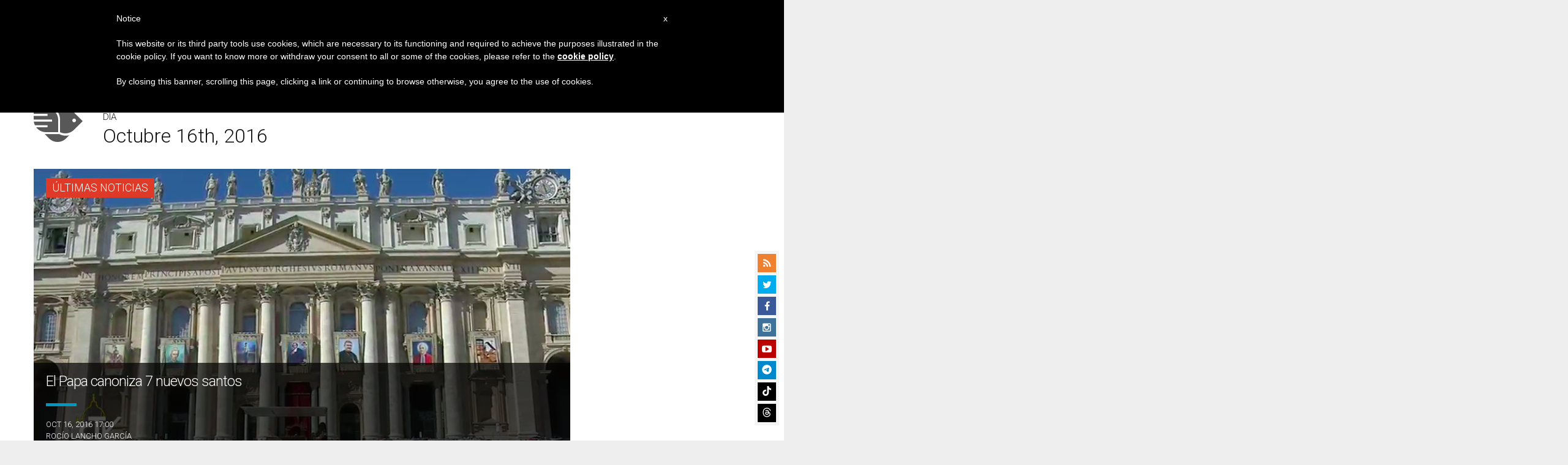

--- FILE ---
content_type: text/html; charset=utf-8
request_url: https://www.google.com/recaptcha/api2/aframe
body_size: 267
content:
<!DOCTYPE HTML><html><head><meta http-equiv="content-type" content="text/html; charset=UTF-8"></head><body><script nonce="eFvjRJdBBSdNTW1nph_3vw">/** Anti-fraud and anti-abuse applications only. See google.com/recaptcha */ try{var clients={'sodar':'https://pagead2.googlesyndication.com/pagead/sodar?'};window.addEventListener("message",function(a){try{if(a.source===window.parent){var b=JSON.parse(a.data);var c=clients[b['id']];if(c){var d=document.createElement('img');d.src=c+b['params']+'&rc='+(localStorage.getItem("rc::a")?sessionStorage.getItem("rc::b"):"");window.document.body.appendChild(d);sessionStorage.setItem("rc::e",parseInt(sessionStorage.getItem("rc::e")||0)+1);localStorage.setItem("rc::h",'1769934038614');}}}catch(b){}});window.parent.postMessage("_grecaptcha_ready", "*");}catch(b){}</script></body></html>

--- FILE ---
content_type: application/javascript;charset=UTF-8
request_url: https://widgets.vatican.va/w1/?l=4&vn=es
body_size: 2401
content:
document.write("\n\n\n\n\n\n\n\n\n    \n\n<link type=\"text\/css\" rel=\"stylesheet\" href=\"\/\/www.vatican.va\/etc\/designs\/vatican\/library\/clientlibs\/themes\/vatican-widget.min.css\">\n<script type=\"text\/javascript\" src=\"\/\/www.vatican.va\/etc\/designs\/vatican\/library\/clientlibs\/themes\/vatican-widget.min.js\"><\/script>\n\n\n\n\n\n\n<div id=\"va-widget\">\n    <div id=\"va-tab\">\n        <ul role=\"tablist\">\n            <li class=\"multitab__link selected\" data-type=\"vn-view\" data-tab-label=\"data-tab-label\" role=\"tab\" id=\"tab-vn\" aria-selected=\"true\"><img src=\"https:\/\/www.vatican.va\/etc\/designs\/vatican\/library\/clientlibs\/themes\/vatican-widget\/images\/vn-disattivo-int.png\" alt=\"vaticannews\"><\/li><li class=\"multitab__link\" data-type=\"va-view\" data-tab-label=\"data-tab-label\" role=\"tab\" id=\"tab-va\" aria-selected=\"false\"><img src=\"https:\/\/www.vatican.va\/etc\/designs\/vatican\/library\/clientlibs\/themes\/vatican-widget\/images\/va-disattivo-int.png\" alt=\"vaticanva\"><\/li>\n        <\/ul>\n    <\/div>\n\n\n    <div id=\"va-widget-va\">\n        <div class=\"va-widget-teaser va-widget__teaser--list va-widget__latest--news\">\n            <div class=\"va-widget__teaser__contentWrapper\">\n\n                <div class=\"va-widget__key\"><\/div>\n\n                <div class=\"va-widget__teaser__list\">\n                    <div>\n                        \n                            <article>\n                                <div class=\"va-widget__teaser__list-article\">31.01.2026<\/div>\n                                <a href=\"https:\/\/www.vatican.va\/content\/leo-xiv\/es\/speeches\/2026\/january\/documents\/20260131-hackathon.html\" target=\"_blank\">\n                                    <span class=\"va-widget__title\">A los participantes en el Encuentro \"Political Innovation Hackathon: one humanity, one planet\" (31 de enero de 2026)<\/span>\n                                <\/a>\n                            <\/article>\n                        \n                            <article>\n                                <div class=\"va-widget__teaser__list-article\">31.01.2026<\/div>\n                                <a href=\"https:\/\/www.vatican.va\/content\/leo-xiv\/es\/speeches\/2026\/january\/documents\/20260131-inaugurazione-mosaico-statua.html\" target=\"_blank\">\n                                    <span class=\"va-widget__title\">Inauguraci\u00F3n de un mosaico mariano y de una estatua de Santa Rosa de Lima (Per\u00FA) (31 de enero de 2026)<\/span>\n                                <\/a>\n                            <\/article>\n                        \n                            <article>\n                                <div class=\"va-widget__teaser__list-article\">30.01.2026<\/div>\n                                <a href=\"https:\/\/www.vatican.va\/content\/leo-xiv\/es\/speeches\/2026\/january\/documents\/20260130-peru-ad-limina.html\" target=\"_blank\">\n                                    <span class=\"va-widget__title\">A los obispos de Per\u00FA en visita \"ad Limina Apostolorum\" (30 de enero de 2026)<\/span>\n                                <\/a>\n                            <\/article>\n                        \n                            <article>\n                                <div class=\"va-widget__teaser__list-article\">30.01.2026<\/div>\n                                <a href=\"https:\/\/www.vatican.va\/content\/leo-xiv\/es\/speeches\/2026\/january\/documents\/20260130-rete-preghiera.html\" target=\"_blank\">\n                                    <span class=\"va-widget__title\">A los miembros de la Red Mundial de Oraci\u00F3n del Papa (30 de enero de 2026)<\/span>\n                                <\/a>\n                            <\/article>\n                        \n                            <article>\n                                <div class=\"va-widget__teaser__list-article\">29.01.2026<\/div>\n                                <a href=\"https:\/\/www.vatican.va\/content\/leo-xiv\/es\/speeches\/2026\/january\/documents\/20260129-regnum-christi.html\" target=\"_blank\">\n                                    <span class=\"va-widget__title\">A los participantes en las Asambleas Generales de las Sociedades de vida apost\u00F3lica Regnum Christi (29 de enero de 2026)<\/span>\n                                <\/a>\n                            <\/article>\n                        \n                            <article>\n                                <div class=\"va-widget__teaser__list-article\">29.01.2026<\/div>\n                                <a href=\"https:\/\/www.vatican.va\/content\/leo-xiv\/es\/speeches\/2026\/january\/documents\/20260129-plenaria-ddf.html\" target=\"_blank\">\n                                    <span class=\"va-widget__title\">A los participantes en la Asemblea Plenaria del Dicasterio para la Doctrina de la Fe (29 de enero de 2026)<\/span>\n                                <\/a>\n                            <\/article>\n                        \n                            <article>\n                                <div class=\"va-widget__teaser__list-article\">28.01.2026<\/div>\n                                <a href=\"https:\/\/www.vatican.va\/content\/leo-xiv\/es\/audiences\/2026\/documents\/20260128-udienza-generale.html\" target=\"_blank\">\n                                    <span class=\"va-widget__title\">Audiencia general del 28 de enero de 2026 - Catequesis - Los Documentos del Concilio Vaticano II - I. Constituci\u00F3n dogm\u00E1tica Dei Verbum 3. Un \u00FAnico dep\u00F3sito sagrado. La relaci\u00F3n entre la Escritura y la Tradici\u00F3n.<\/span>\n                                <\/a>\n                            <\/article>\n                        \n                            <article>\n                                <div class=\"va-widget__teaser__list-article\">25.01.2026<\/div>\n                                <a href=\"https:\/\/www.vatican.va\/content\/leo-xiv\/es\/homilies\/2026\/documents\/20260125-vespri-unita-cristiani.html\" target=\"_blank\">\n                                    <span class=\"va-widget__title\">Solemnidad de la Conversi\u00F3n de San Pablo Ap\u00F3stol - Celebraci\u00F3n de las Segundas V\u00EDsperas (25 de enero de 2026)<\/span>\n                                <\/a>\n                            <\/article>\n                        \n                            <article>\n                                <div class=\"va-widget__teaser__list-article\">25.01.2026<\/div>\n                                <a href=\"https:\/\/www.vatican.va\/content\/leo-xiv\/es\/angelus\/2026\/documents\/20260125-angelus.html\" target=\"_blank\">\n                                    <span class=\"va-widget__title\">\u00C1ngelus, 25 de enero de 2026<\/span>\n                                <\/a>\n                            <\/article>\n                        \n                            <article>\n                                <div class=\"va-widget__teaser__list-article\">25.01.2026<\/div>\n                                <a href=\"https:\/\/www.vatican.va\/content\/leo-xiv\/es\/messages\/mission\/documents\/20260125-giornata-missionaria.html\" target=\"_blank\">\n                                    <span class=\"va-widget__title\">Mensaje del Santo Padre para la 100\u00AA Jornada Mundial de las Misiones [18 de octubre de 2026] (25 de enero de 2026)<\/span>\n                                <\/a>\n                            <\/article>\n                        \n                    <\/div>\n                <\/div>\n            <\/div>\n        <\/div>\n        <div class=\"va-widget__icons\">\n            <a class=\"va-widget__social-tw\" href=\"https:\/\/twitter.com\/Pontifex_es\" target=\"_blank\"><\/a>\n            \n                <a class=\"va-widget__social-ig\" href=\"https:\/\/www.instagram.com\/pontifex\/\" target=\"_blank\"><\/a>\n            \n            \n            \n                <a class=\"va-widget__social-yt\" href=\"https:\/\/www.youtube.com\/@VaticanNewsES\" target=\"_blank\"><\/a>\n            \n            \n\n        <\/div>\n    <\/div>\n\n    <div id=\"va-widget-vn\">\n        <div class=\"va-widget-teaser va-widget__teaser--list va-widget__latest--news\">\n            <div class=\"va-widget__teaser__contentWrapper\">\n\n                <div class=\"va-widget__key\"><\/div>\n\n                <div class=\"va-widget__teaser__list\">\n                    <div>\n                        \n                            <article >\n                                <div class=\"va-widget__teaser__list-article\">01.02.2026<\/div>\n                                <a href=\"https:\/\/www.vaticannews.va\/es\/vaticano\/news\/2026-02\/gallagher-los-tratados-son-puentes-para-unir-no-muros-para-pro.html\" target=\"_blank\">\n                                    <span class=\"va-widget__title\">\n                    Gallagher: Los tratados son puentes para unir, no muros para proteger privilegios\n                <\/span>\n                                <\/a>\n                            <\/article>\n                        \n                            <article >\n                                <div class=\"va-widget__teaser__list-article\">31.01.2026<\/div>\n                                <a href=\"https:\/\/www.vaticannews.va\/es\/vaticano\/news\/2026-01\/parolin-visita-malta-santa-sede.html\" target=\"_blank\">\n                                    <span class=\"va-widget__title\">\n                    Parolin en Malta: Que los Estados respeten la soberan\u00EDa y la dignidad\n                <\/span>\n                                <\/a>\n                            <\/article>\n                        \n                            <article >\n                                <div class=\"va-widget__teaser__list-article\">31.01.2026<\/div>\n                                <a href=\"https:\/\/www.vaticannews.va\/es\/iglesia\/news\/2026-01\/los-obispos-cubanos-riesgo-de-caos-y-violencia-petroleo.html\" target=\"_blank\">\n                                    <span class=\"va-widget__title\">\n                    Los obispos cubanos: riesgo de caos y violencia por el corte del suministro petrol\u00EDfero a Cuba\n                <\/span>\n                                <\/a>\n                            <\/article>\n                        \n                            <article >\n                                <div class=\"va-widget__teaser__list-article\">31.01.2026<\/div>\n                                <a href=\"https:\/\/www.vaticannews.va\/es\/iglesia\/news\/2026-01\/pre-convivium-espana-madrid-asamblea-presbiteral-2026.html\" target=\"_blank\">\n                                    <span class=\"va-widget__title\">\n                    CONVIVIUM: la archidi\u00F3cesis de Madrid ultima su asamblea presbiteral\n                <\/span>\n                                <\/a>\n                            <\/article>\n                        \n                            <article >\n                                <div class=\"va-widget__teaser__list-article\">31.01.2026<\/div>\n                                <a href=\"https:\/\/www.vaticannews.va\/es\/papa\/news\/2026-01\/papa-leon-xiv-inaugura-bendice-imagen-santa-rosa-de-lima-mosaico.html\" target=\"_blank\">\n                                    <span class=\"va-widget__title\">\n                    El Papa: Todos est\u00E1n llamados a la plenitud de la vida cristiana y a la caridad\n                <\/span>\n                                <\/a>\n                            <\/article>\n                        \n                            <article >\n                                <div class=\"va-widget__teaser__list-article\">31.01.2026<\/div>\n                                <a href=\"https:\/\/www.vaticannews.va\/es\/vaticano\/news\/2026-01\/santa-rosa-de-lima-advocaciones-marianas-peru-jardines-vatticano.html\" target=\"_blank\">\n                                    <span class=\"va-widget__title\">\n                    Santa Rosa de Lima y las Advocaciones Marianas del Per\u00FA en los Jardines Vaticanos\n                <\/span>\n                                <\/a>\n                            <\/article>\n                        \n                            <article >\n                                <div class=\"va-widget__teaser__list-article\">31.01.2026<\/div>\n                                <a href=\"https:\/\/www.vaticannews.va\/es\/papa\/news\/2026-01\/el-papa-a-los-jovenes-politicos-one-humanity-one-planet.html\" target=\"_blank\">\n                                    <span class=\"va-widget__title\">\n                    El Papa a los j\u00F3venes pol\u00EDticos: no habr\u00E1 paz si se descarta a los d\u00E9biles\n                <\/span>\n                                <\/a>\n                            <\/article>\n                        \n                            <article >\n                                <div class=\"va-widget__teaser__list-article\">31.01.2026<\/div>\n                                <a href=\"https:\/\/www.vaticannews.va\/es\/mundo\/news\/2026-01\/europa-producir-armas-papa-leon-energia-paz-vaticano-ucrania.html\" target=\"_blank\">\n                                    <span class=\"va-widget__title\">\n                    Si producir armas se convierte en un negocio \"sostenible\"\n                <\/span>\n                                <\/a>\n                            <\/article>\n                        \n                            <article >\n                                <div class=\"va-widget__teaser__list-article\">31.01.2026<\/div>\n                                <a href=\"https:\/\/www.vaticannews.va\/es\/papa\/news\/2026-01\/la-oracion-del-papa-victimas-tormenta-kristin-portugal.html\" target=\"_blank\">\n                                    <span class=\"va-widget__title\">\n                    La oraci\u00F3n del Papa por las v\u00EDctimas de la tormenta Kristin en Portugal\n                <\/span>\n                                <\/a>\n                            <\/article>\n                        \n                            <article >\n                                <div class=\"va-widget__teaser__list-article\">31.01.2026<\/div>\n                                <a href=\"https:\/\/www.vaticannews.va\/es\/papa\/news\/2026-01\/el-papa-mas-voces-para-garantizar-la-libertad-y-un-dialogo-sin.html\" target=\"_blank\">\n                                    <span class=\"va-widget__title\">\n                    El Papa: M\u00E1s voces para garantizar la libertad y un di\u00E1logo sin polarizaci\u00F3n\n                <\/span>\n                                <\/a>\n                            <\/article>\n                        \n                    <\/div>\n                <\/div>\n            <\/div>\n        <\/div>\n        <div class=\"va-widget__icons\">\n            \n                <a class=\"va-widget__social-fb\" href=\"https:\/\/www.facebook.com\/vaticannews.es\/?brand_redir=DISABLE\" target=\"_blank\"><\/a>\n            \n            \n                <a class=\"va-widget__social-tw\" href=\"https:\/\/twitter.com\/vaticannews_es\" target=\"_blank\"><\/a>\n            \n            \n                <a class=\"va-widget__social-ig\" href=\"https:\/\/www.instagram.com\/vaticannews.es\/\" target=\"_blank\"><\/a>\n            \n            \n                <a class=\"va-widget__social-yt\" href=\"https:\/\/www.youtube.com\/@VaticanNewsES\" target=\"_blank\"><\/a>\n            \n            \n                <a class=\"va-widget__social-nl\" href=\"https:\/\/www.vaticannews.va\/es\/inscripcion-boletin-de-noticias.html\" target=\"_blank\"><\/a>\n            \n        <\/div>\n    <\/div>\n\n<\/div>\n\n\n\n\n\n<script>\n    WidgetVa.init();\n<\/script>\n\n");